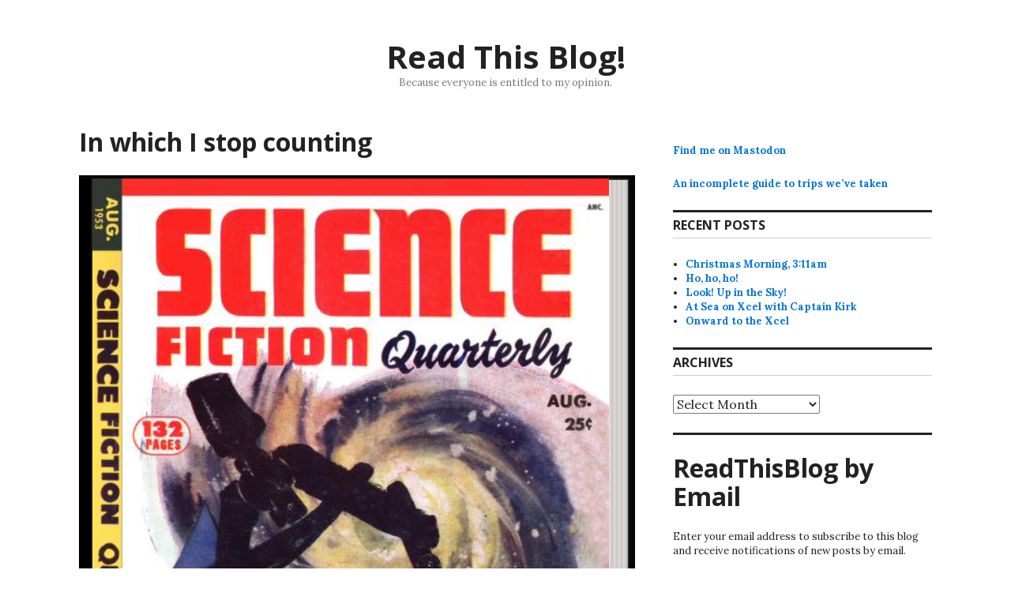

--- FILE ---
content_type: text/html; charset=UTF-8
request_url: https://readthisblog.net/2022/04/06/in-which-i-stop-counting/
body_size: 13036
content:
<!DOCTYPE html>
<html lang="en-US" itemscope itemtype="https://schema.org/BlogPosting">
<head>
<meta charset="UTF-8">
<meta name="viewport" content="width=device-width, initial-scale=1">
<link rel="profile" href="http://gmpg.org/xfn/11">
<link rel="pingback" href="https://readthisblog.net/xmlrpc.php">

<title>In which I stop counting &#8211; Read This Blog!</title>
<meta name='robots' content='max-image-preview:large' />
<link rel='dns-prefetch' href='//stats.wp.com' />
<link rel='dns-prefetch' href='//fonts.googleapis.com' />
<link rel='dns-prefetch' href='//v0.wordpress.com' />
<link rel="alternate" type="application/rss+xml" title="Read This Blog! &raquo; Feed" href="https://readthisblog.net/feed/" />
<link rel="alternate" type="application/rss+xml" title="Read This Blog! &raquo; Comments Feed" href="https://readthisblog.net/comments/feed/" />
<link rel="alternate" type="application/rss+xml" title="Read This Blog! &raquo; In which I stop counting Comments Feed" href="https://readthisblog.net/2022/04/06/in-which-i-stop-counting/feed/" />
<link rel="alternate" title="oEmbed (JSON)" type="application/json+oembed" href="https://readthisblog.net/wp-json/oembed/1.0/embed?url=https%3A%2F%2Freadthisblog.net%2F2022%2F04%2F06%2Fin-which-i-stop-counting%2F" />
<link rel="alternate" title="oEmbed (XML)" type="text/xml+oembed" href="https://readthisblog.net/wp-json/oembed/1.0/embed?url=https%3A%2F%2Freadthisblog.net%2F2022%2F04%2F06%2Fin-which-i-stop-counting%2F&#038;format=xml" />
<style id='wp-img-auto-sizes-contain-inline-css' type='text/css'>
img:is([sizes=auto i],[sizes^="auto," i]){contain-intrinsic-size:3000px 1500px}
/*# sourceURL=wp-img-auto-sizes-contain-inline-css */
</style>
<link rel='stylesheet' id='jetpack_related-posts-css' href='https://readthisblog.net/wp-content/plugins/jetpack/modules/related-posts/related-posts.css?ver=20240116' type='text/css' media='all' />
<style id='wp-emoji-styles-inline-css' type='text/css'>

	img.wp-smiley, img.emoji {
		display: inline !important;
		border: none !important;
		box-shadow: none !important;
		height: 1em !important;
		width: 1em !important;
		margin: 0 0.07em !important;
		vertical-align: -0.1em !important;
		background: none !important;
		padding: 0 !important;
	}
/*# sourceURL=wp-emoji-styles-inline-css */
</style>
<style id='wp-block-library-inline-css' type='text/css'>
:root{--wp-block-synced-color:#7a00df;--wp-block-synced-color--rgb:122,0,223;--wp-bound-block-color:var(--wp-block-synced-color);--wp-editor-canvas-background:#ddd;--wp-admin-theme-color:#007cba;--wp-admin-theme-color--rgb:0,124,186;--wp-admin-theme-color-darker-10:#006ba1;--wp-admin-theme-color-darker-10--rgb:0,107,160.5;--wp-admin-theme-color-darker-20:#005a87;--wp-admin-theme-color-darker-20--rgb:0,90,135;--wp-admin-border-width-focus:2px}@media (min-resolution:192dpi){:root{--wp-admin-border-width-focus:1.5px}}.wp-element-button{cursor:pointer}:root .has-very-light-gray-background-color{background-color:#eee}:root .has-very-dark-gray-background-color{background-color:#313131}:root .has-very-light-gray-color{color:#eee}:root .has-very-dark-gray-color{color:#313131}:root .has-vivid-green-cyan-to-vivid-cyan-blue-gradient-background{background:linear-gradient(135deg,#00d084,#0693e3)}:root .has-purple-crush-gradient-background{background:linear-gradient(135deg,#34e2e4,#4721fb 50%,#ab1dfe)}:root .has-hazy-dawn-gradient-background{background:linear-gradient(135deg,#faaca8,#dad0ec)}:root .has-subdued-olive-gradient-background{background:linear-gradient(135deg,#fafae1,#67a671)}:root .has-atomic-cream-gradient-background{background:linear-gradient(135deg,#fdd79a,#004a59)}:root .has-nightshade-gradient-background{background:linear-gradient(135deg,#330968,#31cdcf)}:root .has-midnight-gradient-background{background:linear-gradient(135deg,#020381,#2874fc)}:root{--wp--preset--font-size--normal:16px;--wp--preset--font-size--huge:42px}.has-regular-font-size{font-size:1em}.has-larger-font-size{font-size:2.625em}.has-normal-font-size{font-size:var(--wp--preset--font-size--normal)}.has-huge-font-size{font-size:var(--wp--preset--font-size--huge)}.has-text-align-center{text-align:center}.has-text-align-left{text-align:left}.has-text-align-right{text-align:right}.has-fit-text{white-space:nowrap!important}#end-resizable-editor-section{display:none}.aligncenter{clear:both}.items-justified-left{justify-content:flex-start}.items-justified-center{justify-content:center}.items-justified-right{justify-content:flex-end}.items-justified-space-between{justify-content:space-between}.screen-reader-text{border:0;clip-path:inset(50%);height:1px;margin:-1px;overflow:hidden;padding:0;position:absolute;width:1px;word-wrap:normal!important}.screen-reader-text:focus{background-color:#ddd;clip-path:none;color:#444;display:block;font-size:1em;height:auto;left:5px;line-height:normal;padding:15px 23px 14px;text-decoration:none;top:5px;width:auto;z-index:100000}html :where(.has-border-color){border-style:solid}html :where([style*=border-top-color]){border-top-style:solid}html :where([style*=border-right-color]){border-right-style:solid}html :where([style*=border-bottom-color]){border-bottom-style:solid}html :where([style*=border-left-color]){border-left-style:solid}html :where([style*=border-width]){border-style:solid}html :where([style*=border-top-width]){border-top-style:solid}html :where([style*=border-right-width]){border-right-style:solid}html :where([style*=border-bottom-width]){border-bottom-style:solid}html :where([style*=border-left-width]){border-left-style:solid}html :where(img[class*=wp-image-]){height:auto;max-width:100%}:where(figure){margin:0 0 1em}html :where(.is-position-sticky){--wp-admin--admin-bar--position-offset:var(--wp-admin--admin-bar--height,0px)}@media screen and (max-width:600px){html :where(.is-position-sticky){--wp-admin--admin-bar--position-offset:0px}}

/*# sourceURL=wp-block-library-inline-css */
</style><style id='global-styles-inline-css' type='text/css'>
:root{--wp--preset--aspect-ratio--square: 1;--wp--preset--aspect-ratio--4-3: 4/3;--wp--preset--aspect-ratio--3-4: 3/4;--wp--preset--aspect-ratio--3-2: 3/2;--wp--preset--aspect-ratio--2-3: 2/3;--wp--preset--aspect-ratio--16-9: 16/9;--wp--preset--aspect-ratio--9-16: 9/16;--wp--preset--color--black: #000000;--wp--preset--color--cyan-bluish-gray: #abb8c3;--wp--preset--color--white: #ffffff;--wp--preset--color--pale-pink: #f78da7;--wp--preset--color--vivid-red: #cf2e2e;--wp--preset--color--luminous-vivid-orange: #ff6900;--wp--preset--color--luminous-vivid-amber: #fcb900;--wp--preset--color--light-green-cyan: #7bdcb5;--wp--preset--color--vivid-green-cyan: #00d084;--wp--preset--color--pale-cyan-blue: #8ed1fc;--wp--preset--color--vivid-cyan-blue: #0693e3;--wp--preset--color--vivid-purple: #9b51e0;--wp--preset--gradient--vivid-cyan-blue-to-vivid-purple: linear-gradient(135deg,rgb(6,147,227) 0%,rgb(155,81,224) 100%);--wp--preset--gradient--light-green-cyan-to-vivid-green-cyan: linear-gradient(135deg,rgb(122,220,180) 0%,rgb(0,208,130) 100%);--wp--preset--gradient--luminous-vivid-amber-to-luminous-vivid-orange: linear-gradient(135deg,rgb(252,185,0) 0%,rgb(255,105,0) 100%);--wp--preset--gradient--luminous-vivid-orange-to-vivid-red: linear-gradient(135deg,rgb(255,105,0) 0%,rgb(207,46,46) 100%);--wp--preset--gradient--very-light-gray-to-cyan-bluish-gray: linear-gradient(135deg,rgb(238,238,238) 0%,rgb(169,184,195) 100%);--wp--preset--gradient--cool-to-warm-spectrum: linear-gradient(135deg,rgb(74,234,220) 0%,rgb(151,120,209) 20%,rgb(207,42,186) 40%,rgb(238,44,130) 60%,rgb(251,105,98) 80%,rgb(254,248,76) 100%);--wp--preset--gradient--blush-light-purple: linear-gradient(135deg,rgb(255,206,236) 0%,rgb(152,150,240) 100%);--wp--preset--gradient--blush-bordeaux: linear-gradient(135deg,rgb(254,205,165) 0%,rgb(254,45,45) 50%,rgb(107,0,62) 100%);--wp--preset--gradient--luminous-dusk: linear-gradient(135deg,rgb(255,203,112) 0%,rgb(199,81,192) 50%,rgb(65,88,208) 100%);--wp--preset--gradient--pale-ocean: linear-gradient(135deg,rgb(255,245,203) 0%,rgb(182,227,212) 50%,rgb(51,167,181) 100%);--wp--preset--gradient--electric-grass: linear-gradient(135deg,rgb(202,248,128) 0%,rgb(113,206,126) 100%);--wp--preset--gradient--midnight: linear-gradient(135deg,rgb(2,3,129) 0%,rgb(40,116,252) 100%);--wp--preset--font-size--small: 13px;--wp--preset--font-size--medium: 20px;--wp--preset--font-size--large: 36px;--wp--preset--font-size--x-large: 42px;--wp--preset--spacing--20: 0.44rem;--wp--preset--spacing--30: 0.67rem;--wp--preset--spacing--40: 1rem;--wp--preset--spacing--50: 1.5rem;--wp--preset--spacing--60: 2.25rem;--wp--preset--spacing--70: 3.38rem;--wp--preset--spacing--80: 5.06rem;--wp--preset--shadow--natural: 6px 6px 9px rgba(0, 0, 0, 0.2);--wp--preset--shadow--deep: 12px 12px 50px rgba(0, 0, 0, 0.4);--wp--preset--shadow--sharp: 6px 6px 0px rgba(0, 0, 0, 0.2);--wp--preset--shadow--outlined: 6px 6px 0px -3px rgb(255, 255, 255), 6px 6px rgb(0, 0, 0);--wp--preset--shadow--crisp: 6px 6px 0px rgb(0, 0, 0);}:where(.is-layout-flex){gap: 0.5em;}:where(.is-layout-grid){gap: 0.5em;}body .is-layout-flex{display: flex;}.is-layout-flex{flex-wrap: wrap;align-items: center;}.is-layout-flex > :is(*, div){margin: 0;}body .is-layout-grid{display: grid;}.is-layout-grid > :is(*, div){margin: 0;}:where(.wp-block-columns.is-layout-flex){gap: 2em;}:where(.wp-block-columns.is-layout-grid){gap: 2em;}:where(.wp-block-post-template.is-layout-flex){gap: 1.25em;}:where(.wp-block-post-template.is-layout-grid){gap: 1.25em;}.has-black-color{color: var(--wp--preset--color--black) !important;}.has-cyan-bluish-gray-color{color: var(--wp--preset--color--cyan-bluish-gray) !important;}.has-white-color{color: var(--wp--preset--color--white) !important;}.has-pale-pink-color{color: var(--wp--preset--color--pale-pink) !important;}.has-vivid-red-color{color: var(--wp--preset--color--vivid-red) !important;}.has-luminous-vivid-orange-color{color: var(--wp--preset--color--luminous-vivid-orange) !important;}.has-luminous-vivid-amber-color{color: var(--wp--preset--color--luminous-vivid-amber) !important;}.has-light-green-cyan-color{color: var(--wp--preset--color--light-green-cyan) !important;}.has-vivid-green-cyan-color{color: var(--wp--preset--color--vivid-green-cyan) !important;}.has-pale-cyan-blue-color{color: var(--wp--preset--color--pale-cyan-blue) !important;}.has-vivid-cyan-blue-color{color: var(--wp--preset--color--vivid-cyan-blue) !important;}.has-vivid-purple-color{color: var(--wp--preset--color--vivid-purple) !important;}.has-black-background-color{background-color: var(--wp--preset--color--black) !important;}.has-cyan-bluish-gray-background-color{background-color: var(--wp--preset--color--cyan-bluish-gray) !important;}.has-white-background-color{background-color: var(--wp--preset--color--white) !important;}.has-pale-pink-background-color{background-color: var(--wp--preset--color--pale-pink) !important;}.has-vivid-red-background-color{background-color: var(--wp--preset--color--vivid-red) !important;}.has-luminous-vivid-orange-background-color{background-color: var(--wp--preset--color--luminous-vivid-orange) !important;}.has-luminous-vivid-amber-background-color{background-color: var(--wp--preset--color--luminous-vivid-amber) !important;}.has-light-green-cyan-background-color{background-color: var(--wp--preset--color--light-green-cyan) !important;}.has-vivid-green-cyan-background-color{background-color: var(--wp--preset--color--vivid-green-cyan) !important;}.has-pale-cyan-blue-background-color{background-color: var(--wp--preset--color--pale-cyan-blue) !important;}.has-vivid-cyan-blue-background-color{background-color: var(--wp--preset--color--vivid-cyan-blue) !important;}.has-vivid-purple-background-color{background-color: var(--wp--preset--color--vivid-purple) !important;}.has-black-border-color{border-color: var(--wp--preset--color--black) !important;}.has-cyan-bluish-gray-border-color{border-color: var(--wp--preset--color--cyan-bluish-gray) !important;}.has-white-border-color{border-color: var(--wp--preset--color--white) !important;}.has-pale-pink-border-color{border-color: var(--wp--preset--color--pale-pink) !important;}.has-vivid-red-border-color{border-color: var(--wp--preset--color--vivid-red) !important;}.has-luminous-vivid-orange-border-color{border-color: var(--wp--preset--color--luminous-vivid-orange) !important;}.has-luminous-vivid-amber-border-color{border-color: var(--wp--preset--color--luminous-vivid-amber) !important;}.has-light-green-cyan-border-color{border-color: var(--wp--preset--color--light-green-cyan) !important;}.has-vivid-green-cyan-border-color{border-color: var(--wp--preset--color--vivid-green-cyan) !important;}.has-pale-cyan-blue-border-color{border-color: var(--wp--preset--color--pale-cyan-blue) !important;}.has-vivid-cyan-blue-border-color{border-color: var(--wp--preset--color--vivid-cyan-blue) !important;}.has-vivid-purple-border-color{border-color: var(--wp--preset--color--vivid-purple) !important;}.has-vivid-cyan-blue-to-vivid-purple-gradient-background{background: var(--wp--preset--gradient--vivid-cyan-blue-to-vivid-purple) !important;}.has-light-green-cyan-to-vivid-green-cyan-gradient-background{background: var(--wp--preset--gradient--light-green-cyan-to-vivid-green-cyan) !important;}.has-luminous-vivid-amber-to-luminous-vivid-orange-gradient-background{background: var(--wp--preset--gradient--luminous-vivid-amber-to-luminous-vivid-orange) !important;}.has-luminous-vivid-orange-to-vivid-red-gradient-background{background: var(--wp--preset--gradient--luminous-vivid-orange-to-vivid-red) !important;}.has-very-light-gray-to-cyan-bluish-gray-gradient-background{background: var(--wp--preset--gradient--very-light-gray-to-cyan-bluish-gray) !important;}.has-cool-to-warm-spectrum-gradient-background{background: var(--wp--preset--gradient--cool-to-warm-spectrum) !important;}.has-blush-light-purple-gradient-background{background: var(--wp--preset--gradient--blush-light-purple) !important;}.has-blush-bordeaux-gradient-background{background: var(--wp--preset--gradient--blush-bordeaux) !important;}.has-luminous-dusk-gradient-background{background: var(--wp--preset--gradient--luminous-dusk) !important;}.has-pale-ocean-gradient-background{background: var(--wp--preset--gradient--pale-ocean) !important;}.has-electric-grass-gradient-background{background: var(--wp--preset--gradient--electric-grass) !important;}.has-midnight-gradient-background{background: var(--wp--preset--gradient--midnight) !important;}.has-small-font-size{font-size: var(--wp--preset--font-size--small) !important;}.has-medium-font-size{font-size: var(--wp--preset--font-size--medium) !important;}.has-large-font-size{font-size: var(--wp--preset--font-size--large) !important;}.has-x-large-font-size{font-size: var(--wp--preset--font-size--x-large) !important;}
/*# sourceURL=global-styles-inline-css */
</style>

<style id='classic-theme-styles-inline-css' type='text/css'>
/*! This file is auto-generated */
.wp-block-button__link{color:#fff;background-color:#32373c;border-radius:9999px;box-shadow:none;text-decoration:none;padding:calc(.667em + 2px) calc(1.333em + 2px);font-size:1.125em}.wp-block-file__button{background:#32373c;color:#fff;text-decoration:none}
/*# sourceURL=/wp-includes/css/classic-themes.min.css */
</style>
<link rel='stylesheet' id='sdpvs_css-css' href='https://readthisblog.net/wp-content/plugins/post-volume-stats/sdpvs_css.css?ver=1.0.5' type='text/css' media='screen' />
<link rel='stylesheet' id='genericons-css' href='https://readthisblog.net/wp-content/plugins/jetpack/_inc/genericons/genericons/genericons.css?ver=3.1' type='text/css' media='all' />
<link rel='stylesheet' id='colinear-open-sans-lora-css' href='https://fonts.googleapis.com/css?family=Open+Sans%3A400%2C700%2C400italic%2C700italic%7CLora%3A400%2C700%2C400italic%2C700italic&#038;subset=latin%2Clatin-ext&#038;ver=6.9' type='text/css' media='all' />
<link rel='stylesheet' id='colinear-inconsolata-css' href='https://fonts.googleapis.com/css?family=Inconsolata%3A400%2C+700&#038;subset=latin%2Clatin-ext&#038;ver=6.9' type='text/css' media='all' />
<link rel='stylesheet' id='colinear-style-css' href='https://readthisblog.net/wp-content/themes/colinear/style.css?ver=6.9' type='text/css' media='all' />
<link rel='stylesheet' id='sharedaddy-css' href='https://readthisblog.net/wp-content/plugins/jetpack/modules/sharedaddy/sharing.css?ver=15.4' type='text/css' media='all' />
<link rel='stylesheet' id='social-logos-css' href='https://readthisblog.net/wp-content/plugins/jetpack/_inc/social-logos/social-logos.min.css?ver=15.4' type='text/css' media='all' />
<script type="text/javascript" id="jetpack_related-posts-js-extra">
/* <![CDATA[ */
var related_posts_js_options = {"post_heading":"h4"};
//# sourceURL=jetpack_related-posts-js-extra
/* ]]> */
</script>
<script type="text/javascript" src="https://readthisblog.net/wp-content/plugins/jetpack/_inc/build/related-posts/related-posts.min.js?ver=20240116" id="jetpack_related-posts-js"></script>
<script type="text/javascript" src="https://readthisblog.net/wp-includes/js/jquery/jquery.min.js?ver=3.7.1" id="jquery-core-js"></script>
<script type="text/javascript" src="https://readthisblog.net/wp-includes/js/jquery/jquery-migrate.min.js?ver=3.4.1" id="jquery-migrate-js"></script>

<!-- OG: 3.3.8 --><link rel="image_src" href="https://readthisblog.net/wp-content/uploads/2022/04/Screen-Shot-2022-04-06-at-22.24.26-07.00.png"><meta name="msapplication-TileImage" content="https://readthisblog.net/wp-content/uploads/2022/04/Screen-Shot-2022-04-06-at-22.24.26-07.00.png">
<meta property="og:image" content="https://readthisblog.net/wp-content/uploads/2022/04/Screen-Shot-2022-04-06-at-22.24.26-07.00.png"><meta property="og:image:secure_url" content="https://readthisblog.net/wp-content/uploads/2022/04/Screen-Shot-2022-04-06-at-22.24.26-07.00.png"><meta property="og:image:width" content="832"><meta property="og:image:height" content="1066"><meta property="og:image:alt" content="Screen Shot 2022-04-06 at 22.24.26 -07.00"><meta property="og:image:type" content="image/png"><meta property="og:description" content="I read a lot of science fiction when I was in school; my favorite authors were Asimov, Clarke, and Heinlein, but I enjoyed many others, including James Blish. Blish’s “Cities in Flight” series was one of my favorites (the protagonist of the last three volumes was the Mayor of New York, which, of course, was..."><meta property="og:type" content="article"><meta property="og:locale" content="en_US"><meta property="og:site_name" content="Read This Blog!"><meta property="og:title" content="In which I stop counting"><meta property="og:url" content="https://readthisblog.net/2022/04/06/in-which-i-stop-counting/"><meta property="og:updated_time" content="2022-04-06T22:32:14-07:00">
<meta property="article:published_time" content="2022-04-07T05:32:14+00:00"><meta property="article:modified_time" content="2022-04-07T05:32:14+00:00"><meta property="article:section" content="Life"><meta property="article:author:first_name" content="David"><meta property="article:author:last_name" content="Singer"><meta property="article:author:username" content="David">
<meta property="twitter:partner" content="ogwp"><meta property="twitter:card" content="summary_large_image"><meta property="twitter:image" content="https://readthisblog.net/wp-content/uploads/2022/04/Screen-Shot-2022-04-06-at-22.24.26-07.00.png"><meta property="twitter:image:alt" content="Screen Shot 2022-04-06 at 22.24.26 -07.00"><meta property="twitter:title" content="In which I stop counting"><meta property="twitter:description" content="I read a lot of science fiction when I was in school; my favorite authors were Asimov, Clarke, and Heinlein, but I enjoyed many others, including James Blish. Blish’s “Cities in Flight” series was..."><meta property="twitter:url" content="https://readthisblog.net/2022/04/06/in-which-i-stop-counting/"><meta property="twitter:label1" content="Reading time"><meta property="twitter:data1" content="1 minute">
<meta itemprop="image" content="https://readthisblog.net/wp-content/uploads/2022/04/Screen-Shot-2022-04-06-at-22.24.26-07.00.png"><meta itemprop="name" content="In which I stop counting"><meta itemprop="description" content="I read a lot of science fiction when I was in school; my favorite authors were Asimov, Clarke, and Heinlein, but I enjoyed many others, including James Blish. Blish’s “Cities in Flight” series was one of my favorites (the protagonist of the last three volumes was the Mayor of New York, which, of course, was..."><meta itemprop="datePublished" content="2022-04-07"><meta itemprop="dateModified" content="2022-04-07T05:32:14+00:00">
<meta property="profile:first_name" content="David"><meta property="profile:last_name" content="Singer"><meta property="profile:username" content="David">
<!-- /OG -->

<link rel="https://api.w.org/" href="https://readthisblog.net/wp-json/" /><link rel="alternate" title="JSON" type="application/json" href="https://readthisblog.net/wp-json/wp/v2/posts/6010" /><link rel="EditURI" type="application/rsd+xml" title="RSD" href="https://readthisblog.net/xmlrpc.php?rsd" />
<meta name="generator" content="WordPress 6.9" />
<link rel="canonical" href="https://readthisblog.net/2022/04/06/in-which-i-stop-counting/" />
<link rel='shortlink' href='https://wp.me/pezhr-1yW' />
	<style>img#wpstats{display:none}</style>
		
<!-- Jetpack Open Graph Tags -->
<meta property="og:type" content="article" />
<meta property="og:title" content="In which I stop counting" />
<meta property="og:url" content="https://readthisblog.net/2022/04/06/in-which-i-stop-counting/" />
<meta property="og:description" content="I read a lot of science fiction when I was in school; my favorite authors were Asimov, Clarke, and Heinlein, but I enjoyed many others, including James Blish. Blish’s “Cities in Flight” series was …" />
<meta property="article:published_time" content="2022-04-07T05:32:14+00:00" />
<meta property="article:modified_time" content="2022-04-07T05:32:14+00:00" />
<meta property="og:site_name" content="Read This Blog!" />
<meta property="og:image" content="https://readthisblog.net/wp-content/uploads/2022/04/Screen-Shot-2022-04-06-at-22.24.26-07.00.png" />
<meta property="og:image:width" content="832" />
<meta property="og:image:height" content="1066" />
<meta property="og:image:alt" content="" />
<meta property="og:locale" content="en_US" />
<meta name="twitter:site" content="@davidsinger" />
<meta name="twitter:text:title" content="In which I stop counting" />
<meta name="twitter:image" content="https://readthisblog.net/wp-content/uploads/2022/04/Screen-Shot-2022-04-06-at-22.24.26-07.00.png?w=640" />
<meta name="twitter:card" content="summary_large_image" />

<!-- End Jetpack Open Graph Tags -->
<link rel="icon" href="https://readthisblog.net/wp-content/uploads/2018/12/rtb190-150x150.png" sizes="32x32" />
<link rel="icon" href="https://readthisblog.net/wp-content/uploads/2018/12/rtb190.png" sizes="192x192" />
<link rel="apple-touch-icon" href="https://readthisblog.net/wp-content/uploads/2018/12/rtb190.png" />
<meta name="msapplication-TileImage" content="https://readthisblog.net/wp-content/uploads/2018/12/rtb190.png" />
		<style type="text/css" id="wp-custom-css">
			@media screen and (min-width: 1056px) {
	div.widget-area aside:first-child {border-top-width:0;
	padding-top: 20px}
}		</style>
		<link rel='stylesheet' id='jetpack-subscriptions-css' href='https://readthisblog.net/wp-content/plugins/jetpack/_inc/build/subscriptions/subscriptions.min.css?ver=15.4' type='text/css' media='all' />
</head>

<body class="wp-singular post-template-default single single-post postid-6010 single-format-standard wp-theme-colinear">
<div id="page" class="hfeed site">
	<a class="skip-link screen-reader-text" href="#content">Skip to content</a>

	<header id="masthead" class="site-header" role="banner">
		<div class="site-branding">
			<a href="https://readthisblog.net/" class="site-logo-link" rel="home" itemprop="url"></a>
								<p class="site-title"><a href="https://readthisblog.net/" rel="home">Read This Blog!</a></p>
									<p class="site-description">Because everyone is entitled to my opinion.</p>
						</div><!-- .site-branding -->

		
			</header><!-- #masthead -->

	<div id="content" class="site-content">
	<div id="primary" class="content-area">
		<main id="main" class="site-main" role="main">

		
			
<article id="post-6010" class="post-6010 post type-post status-publish format-standard hentry category-life-or-something-like-it">
	<header class="entry-header">
		<h1 class="entry-title">In which I stop counting</h1>
			</header><!-- .entry-header -->

	<div class="entry-content">
		<p><img fetchpriority="high" decoding="async" src="https://readthisblog.net/wp-content/uploads/2022/04/Screen-Shot-2022-04-06-at-22.24.26-07.00.png" alt="" width="832" height="1066" class="aligncenter size-full wp-image-6011" srcset="https://readthisblog.net/wp-content/uploads/2022/04/Screen-Shot-2022-04-06-at-22.24.26-07.00.png 832w, https://readthisblog.net/wp-content/uploads/2022/04/Screen-Shot-2022-04-06-at-22.24.26-07.00-234x300.png 234w, https://readthisblog.net/wp-content/uploads/2022/04/Screen-Shot-2022-04-06-at-22.24.26-07.00-799x1024.png 799w, https://readthisblog.net/wp-content/uploads/2022/04/Screen-Shot-2022-04-06-at-22.24.26-07.00-768x984.png 768w, https://readthisblog.net/wp-content/uploads/2022/04/Screen-Shot-2022-04-06-at-22.24.26-07.00-84x108.png 84w" sizes="(max-width: 832px) 100vw, 832px" /></p>
<p>I read a lot of science fiction when I was in school; my favorite authors were Asimov, Clarke, and Heinlein, but I enjoyed many others, including James Blish.  Blish’s “<a href="https://amzn.to/3ugFEIc">Cities in Flight</a>” series was one of my favorites (the protagonist of the last three volumes was the Mayor of New York, which, of course, was a city flying through the Galaxy), but I read much of his shorter fiction, too.</p>
<p>One story that stuck with me was called “Common Time.”  It’s the story of the first semi-successful faster-than-light trip; successful because the ship and pilot return to Earth, but only semi-successful because the pilot nearly went mad due to time desynchronization.  He survived, in part, by setting up a subconscious process that counted seconds no matter what he was doing &#8211; for months on end.  When he returned to the Solar System, he was compelled to figure out how long had elapsed here (versus his subjective time) before he could stop counting.</p>
<blockquote><p>He finished the figures roughly, and that unheard moron deep inside his brain stopped counting at last. It had been pawing its abacus for twenty months now, and Garrard imagined that it was as glad to be retired as he was to feel it go.</p></blockquote>
<p>I’ve been counting days on this blog for more than twenty months now, and it’s time to stop.  I’ll blog when I have something to say or photos to share, but each entry will stand on its own.</p>
<div class="sharedaddy sd-sharing-enabled"><div class="robots-nocontent sd-block sd-social sd-social-icon-text sd-sharing"><h3 class="sd-title">Share this:</h3><div class="sd-content"><ul><li class="share-facebook"><a rel="nofollow noopener noreferrer"
				data-shared="sharing-facebook-6010"
				class="share-facebook sd-button share-icon"
				href="https://readthisblog.net/2022/04/06/in-which-i-stop-counting/?share=facebook"
				target="_blank"
				aria-labelledby="sharing-facebook-6010"
				>
				<span id="sharing-facebook-6010" hidden>Click to share on Facebook (Opens in new window)</span>
				<span>Facebook</span>
			</a></li><li class="share-email"><a rel="nofollow noopener noreferrer"
				data-shared="sharing-email-6010"
				class="share-email sd-button share-icon"
				href="mailto:?subject=%5BShared%20Post%5D%20In%20which%20I%20stop%20counting&#038;body=https%3A%2F%2Freadthisblog.net%2F2022%2F04%2F06%2Fin-which-i-stop-counting%2F&#038;share=email"
				target="_blank"
				aria-labelledby="sharing-email-6010"
				data-email-share-error-title="Do you have email set up?" data-email-share-error-text="If you&#039;re having problems sharing via email, you might not have email set up for your browser. You may need to create a new email yourself." data-email-share-nonce="86b181b180" data-email-share-track-url="https://readthisblog.net/2022/04/06/in-which-i-stop-counting/?share=email">
				<span id="sharing-email-6010" hidden>Click to email a link to a friend (Opens in new window)</span>
				<span>Email</span>
			</a></li><li class="share-end"></li></ul></div></div></div>
<div id='jp-relatedposts' class='jp-relatedposts' >
	<h3 class="jp-relatedposts-headline"><em>Related</em></h3>
</div>			</div><!-- .entry-content -->

	<footer class="entry-footer">
		<span class="date-author"><span class="posted-on">Posted on <a href="https://readthisblog.net/2022/04/06/in-which-i-stop-counting/" rel="bookmark"><time class="entry-date published updated" datetime="2022-04-06T22:32:14-07:00">April 6, 2022</time></a></span><span class="byline"> by <span class="author vcard"><a class="url fn n" href="https://readthisblog.net/author/david/">David</a></span></span></span><span class="cat-links">Posted in <a href="https://readthisblog.net/category/life-or-something-like-it/" rel="category tag">Life</a></span>	</footer><!-- .entry-footer -->
</article><!-- #post-## -->

			
	<nav class="navigation post-navigation" aria-label="Posts">
		<h2 class="screen-reader-text">Post navigation</h2>
		<div class="nav-links"><div class="nav-previous"><a href="https://readthisblog.net/2022/04/05/pandemic-journal-day-750/" rel="prev"><span class="meta-nav" aria-hidden="true">Previous</span> <span class="screen-reader-text">Previous post:</span> <span class="post-title">Pandemic Journal, Day 750</span></a></div><div class="nav-next"><a href="https://readthisblog.net/2022/04/07/in-which-we-say-goodbye-to-a-friend/" rel="next"><span class="meta-nav" aria-hidden="true">Next</span> <span class="screen-reader-text">Next post:</span> <span class="post-title">In which we say goodbye to a friend</span></a></div></div>
	</nav>
			
<div id="comments" class="comments-area">

	
			<h2 class="comments-title">
			One thought on &ldquo;<span>In which I stop counting</span>&rdquo;		</h2>

		<ol class="comment-list">
					<li id="comment-53706" class="comment even thread-even depth-1">
			<article id="div-comment-53706" class="comment-body">
				<footer class="comment-meta">
					<div class="comment-author vcard">
												<b class="fn">Lawrence Polon</b> <span class="says">says:</span>					</div><!-- .comment-author -->

					<div class="comment-metadata">
						<a href="https://readthisblog.net/2022/04/06/in-which-i-stop-counting/#comment-53706"><time datetime="2022-04-07T09:35:56-07:00">April 7, 2022 at 9:35 am</time></a>					</div><!-- .comment-metadata -->

									</footer><!-- .comment-meta -->

				<div class="comment-content">
					<p>I believe we are all ready to say goodbye to the pandemic.<br />
I only hope that we can truly say goodbye and do not find ourselves by returning to those bleak days of no human contact.<br />
Enjoy the freedom from the daily blog.</p>
				</div><!-- .comment-content -->

							</article><!-- .comment-body -->
		</li><!-- #comment-## -->
		</ol><!-- .comment-list -->

		
	
			<p class="no-comments">Comments are closed.</p>
	
	
</div><!-- #comments -->
		
		</main><!-- #main -->
	</div><!-- #primary -->


<div id="secondary" class="widget-area" role="complementary">

	
	
	
		<div class="right-sidebar">
		<aside id="text-9" class="widget widget_text">			<div class="textwidget"><p><a href="https://sfba.social/@davidsinger" rel="me">Find me on Mastodon</a></p>
<p><a href="/travel">An incomplete guide to trips we&#8217;ve taken</a></p>
</div>
		</aside>
		<aside id="recent-posts-3" class="widget widget_recent_entries">
		<h2 class="widget-title">Recent Posts</h2>
		<ul>
											<li>
					<a href="https://readthisblog.net/2025/12/25/christmas-morning-311am/">Christmas Morning, 3:11am</a>
									</li>
											<li>
					<a href="https://readthisblog.net/2025/12/24/ho-ho-ho/">Ho, ho, ho!</a>
									</li>
											<li>
					<a href="https://readthisblog.net/2025/12/04/look-up-in-the-sky/">Look!  Up in the Sky!</a>
									</li>
											<li>
					<a href="https://readthisblog.net/2025/12/01/at-sea-on-xcel-with-captain-kirk/">At Sea on Xcel with Captain Kirk</a>
									</li>
											<li>
					<a href="https://readthisblog.net/2025/11/30/onward-to-the-xcel/">Onward to the Xcel</a>
									</li>
					</ul>

		</aside><aside id="archives-7" class="widget widget_archive"><h2 class="widget-title">Archives</h2>		<label class="screen-reader-text" for="archives-dropdown-7">Archives</label>
		<select id="archives-dropdown-7" name="archive-dropdown">
			
			<option value="">Select Month</option>
				<option value='https://readthisblog.net/2025/12/'> December 2025 &nbsp;(4)</option>
	<option value='https://readthisblog.net/2025/11/'> November 2025 &nbsp;(7)</option>
	<option value='https://readthisblog.net/2025/10/'> October 2025 &nbsp;(6)</option>
	<option value='https://readthisblog.net/2025/09/'> September 2025 &nbsp;(1)</option>
	<option value='https://readthisblog.net/2025/06/'> June 2025 &nbsp;(14)</option>
	<option value='https://readthisblog.net/2025/05/'> May 2025 &nbsp;(7)</option>
	<option value='https://readthisblog.net/2025/04/'> April 2025 &nbsp;(20)</option>
	<option value='https://readthisblog.net/2025/02/'> February 2025 &nbsp;(1)</option>
	<option value='https://readthisblog.net/2025/01/'> January 2025 &nbsp;(9)</option>
	<option value='https://readthisblog.net/2024/12/'> December 2024 &nbsp;(20)</option>
	<option value='https://readthisblog.net/2024/11/'> November 2024 &nbsp;(16)</option>
	<option value='https://readthisblog.net/2024/10/'> October 2024 &nbsp;(32)</option>
	<option value='https://readthisblog.net/2024/09/'> September 2024 &nbsp;(2)</option>
	<option value='https://readthisblog.net/2024/08/'> August 2024 &nbsp;(2)</option>
	<option value='https://readthisblog.net/2024/05/'> May 2024 &nbsp;(3)</option>
	<option value='https://readthisblog.net/2024/04/'> April 2024 &nbsp;(23)</option>
	<option value='https://readthisblog.net/2024/03/'> March 2024 &nbsp;(15)</option>
	<option value='https://readthisblog.net/2024/02/'> February 2024 &nbsp;(20)</option>
	<option value='https://readthisblog.net/2024/01/'> January 2024 &nbsp;(7)</option>
	<option value='https://readthisblog.net/2023/12/'> December 2023 &nbsp;(15)</option>
	<option value='https://readthisblog.net/2023/11/'> November 2023 &nbsp;(14)</option>
	<option value='https://readthisblog.net/2023/10/'> October 2023 &nbsp;(5)</option>
	<option value='https://readthisblog.net/2023/09/'> September 2023 &nbsp;(24)</option>
	<option value='https://readthisblog.net/2023/08/'> August 2023 &nbsp;(12)</option>
	<option value='https://readthisblog.net/2023/07/'> July 2023 &nbsp;(25)</option>
	<option value='https://readthisblog.net/2023/06/'> June 2023 &nbsp;(20)</option>
	<option value='https://readthisblog.net/2023/05/'> May 2023 &nbsp;(31)</option>
	<option value='https://readthisblog.net/2023/04/'> April 2023 &nbsp;(32)</option>
	<option value='https://readthisblog.net/2023/03/'> March 2023 &nbsp;(8)</option>
	<option value='https://readthisblog.net/2023/02/'> February 2023 &nbsp;(28)</option>
	<option value='https://readthisblog.net/2023/01/'> January 2023 &nbsp;(31)</option>
	<option value='https://readthisblog.net/2022/12/'> December 2022 &nbsp;(31)</option>
	<option value='https://readthisblog.net/2022/11/'> November 2022 &nbsp;(30)</option>
	<option value='https://readthisblog.net/2022/10/'> October 2022 &nbsp;(31)</option>
	<option value='https://readthisblog.net/2022/09/'> September 2022 &nbsp;(30)</option>
	<option value='https://readthisblog.net/2022/08/'> August 2022 &nbsp;(33)</option>
	<option value='https://readthisblog.net/2022/07/'> July 2022 &nbsp;(32)</option>
	<option value='https://readthisblog.net/2022/06/'> June 2022 &nbsp;(34)</option>
	<option value='https://readthisblog.net/2022/05/'> May 2022 &nbsp;(33)</option>
	<option value='https://readthisblog.net/2022/04/'> April 2022 &nbsp;(30)</option>
	<option value='https://readthisblog.net/2022/03/'> March 2022 &nbsp;(31)</option>
	<option value='https://readthisblog.net/2022/02/'> February 2022 &nbsp;(28)</option>
	<option value='https://readthisblog.net/2022/01/'> January 2022 &nbsp;(31)</option>
	<option value='https://readthisblog.net/2021/12/'> December 2021 &nbsp;(31)</option>
	<option value='https://readthisblog.net/2021/11/'> November 2021 &nbsp;(30)</option>
	<option value='https://readthisblog.net/2021/10/'> October 2021 &nbsp;(31)</option>
	<option value='https://readthisblog.net/2021/09/'> September 2021 &nbsp;(30)</option>
	<option value='https://readthisblog.net/2021/08/'> August 2021 &nbsp;(31)</option>
	<option value='https://readthisblog.net/2021/07/'> July 2021 &nbsp;(31)</option>
	<option value='https://readthisblog.net/2021/06/'> June 2021 &nbsp;(30)</option>
	<option value='https://readthisblog.net/2021/05/'> May 2021 &nbsp;(31)</option>
	<option value='https://readthisblog.net/2021/04/'> April 2021 &nbsp;(30)</option>
	<option value='https://readthisblog.net/2021/03/'> March 2021 &nbsp;(31)</option>
	<option value='https://readthisblog.net/2021/02/'> February 2021 &nbsp;(28)</option>
	<option value='https://readthisblog.net/2021/01/'> January 2021 &nbsp;(31)</option>
	<option value='https://readthisblog.net/2020/12/'> December 2020 &nbsp;(31)</option>
	<option value='https://readthisblog.net/2020/11/'> November 2020 &nbsp;(30)</option>
	<option value='https://readthisblog.net/2020/10/'> October 2020 &nbsp;(31)</option>
	<option value='https://readthisblog.net/2020/09/'> September 2020 &nbsp;(30)</option>
	<option value='https://readthisblog.net/2020/08/'> August 2020 &nbsp;(31)</option>
	<option value='https://readthisblog.net/2020/07/'> July 2020 &nbsp;(31)</option>
	<option value='https://readthisblog.net/2020/06/'> June 2020 &nbsp;(30)</option>
	<option value='https://readthisblog.net/2020/05/'> May 2020 &nbsp;(31)</option>
	<option value='https://readthisblog.net/2020/04/'> April 2020 &nbsp;(30)</option>
	<option value='https://readthisblog.net/2020/03/'> March 2020 &nbsp;(15)</option>
	<option value='https://readthisblog.net/2020/02/'> February 2020 &nbsp;(17)</option>
	<option value='https://readthisblog.net/2019/09/'> September 2019 &nbsp;(2)</option>
	<option value='https://readthisblog.net/2019/08/'> August 2019 &nbsp;(3)</option>
	<option value='https://readthisblog.net/2019/07/'> July 2019 &nbsp;(2)</option>
	<option value='https://readthisblog.net/2019/04/'> April 2019 &nbsp;(1)</option>
	<option value='https://readthisblog.net/2018/09/'> September 2018 &nbsp;(1)</option>
	<option value='https://readthisblog.net/2018/08/'> August 2018 &nbsp;(1)</option>
	<option value='https://readthisblog.net/2018/04/'> April 2018 &nbsp;(1)</option>
	<option value='https://readthisblog.net/2017/12/'> December 2017 &nbsp;(1)</option>
	<option value='https://readthisblog.net/2017/01/'> January 2017 &nbsp;(1)</option>
	<option value='https://readthisblog.net/2016/10/'> October 2016 &nbsp;(1)</option>
	<option value='https://readthisblog.net/2016/07/'> July 2016 &nbsp;(4)</option>
	<option value='https://readthisblog.net/2015/09/'> September 2015 &nbsp;(1)</option>
	<option value='https://readthisblog.net/2015/04/'> April 2015 &nbsp;(2)</option>
	<option value='https://readthisblog.net/2014/12/'> December 2014 &nbsp;(1)</option>
	<option value='https://readthisblog.net/2014/11/'> November 2014 &nbsp;(1)</option>
	<option value='https://readthisblog.net/2014/02/'> February 2014 &nbsp;(1)</option>
	<option value='https://readthisblog.net/2014/01/'> January 2014 &nbsp;(7)</option>
	<option value='https://readthisblog.net/2013/05/'> May 2013 &nbsp;(1)</option>
	<option value='https://readthisblog.net/2013/04/'> April 2013 &nbsp;(1)</option>
	<option value='https://readthisblog.net/2013/01/'> January 2013 &nbsp;(3)</option>
	<option value='https://readthisblog.net/2012/10/'> October 2012 &nbsp;(1)</option>
	<option value='https://readthisblog.net/2012/06/'> June 2012 &nbsp;(1)</option>
	<option value='https://readthisblog.net/2012/05/'> May 2012 &nbsp;(2)</option>
	<option value='https://readthisblog.net/2012/04/'> April 2012 &nbsp;(1)</option>
	<option value='https://readthisblog.net/2012/03/'> March 2012 &nbsp;(1)</option>
	<option value='https://readthisblog.net/2012/02/'> February 2012 &nbsp;(2)</option>
	<option value='https://readthisblog.net/2011/11/'> November 2011 &nbsp;(1)</option>
	<option value='https://readthisblog.net/2011/09/'> September 2011 &nbsp;(3)</option>
	<option value='https://readthisblog.net/2011/08/'> August 2011 &nbsp;(3)</option>
	<option value='https://readthisblog.net/2011/06/'> June 2011 &nbsp;(3)</option>
	<option value='https://readthisblog.net/2011/05/'> May 2011 &nbsp;(1)</option>
	<option value='https://readthisblog.net/2011/04/'> April 2011 &nbsp;(2)</option>
	<option value='https://readthisblog.net/2011/03/'> March 2011 &nbsp;(1)</option>
	<option value='https://readthisblog.net/2011/02/'> February 2011 &nbsp;(5)</option>
	<option value='https://readthisblog.net/2011/01/'> January 2011 &nbsp;(1)</option>
	<option value='https://readthisblog.net/2010/12/'> December 2010 &nbsp;(2)</option>
	<option value='https://readthisblog.net/2010/11/'> November 2010 &nbsp;(1)</option>
	<option value='https://readthisblog.net/2010/10/'> October 2010 &nbsp;(1)</option>
	<option value='https://readthisblog.net/2010/09/'> September 2010 &nbsp;(2)</option>
	<option value='https://readthisblog.net/2010/08/'> August 2010 &nbsp;(3)</option>
	<option value='https://readthisblog.net/2010/05/'> May 2010 &nbsp;(3)</option>
	<option value='https://readthisblog.net/2010/04/'> April 2010 &nbsp;(4)</option>
	<option value='https://readthisblog.net/2010/03/'> March 2010 &nbsp;(14)</option>
	<option value='https://readthisblog.net/2010/02/'> February 2010 &nbsp;(4)</option>
	<option value='https://readthisblog.net/2009/12/'> December 2009 &nbsp;(1)</option>
	<option value='https://readthisblog.net/2009/11/'> November 2009 &nbsp;(3)</option>
	<option value='https://readthisblog.net/2009/10/'> October 2009 &nbsp;(1)</option>
	<option value='https://readthisblog.net/2009/09/'> September 2009 &nbsp;(4)</option>
	<option value='https://readthisblog.net/2009/08/'> August 2009 &nbsp;(3)</option>
	<option value='https://readthisblog.net/2009/07/'> July 2009 &nbsp;(3)</option>
	<option value='https://readthisblog.net/2009/06/'> June 2009 &nbsp;(4)</option>
	<option value='https://readthisblog.net/2009/05/'> May 2009 &nbsp;(3)</option>
	<option value='https://readthisblog.net/2009/04/'> April 2009 &nbsp;(6)</option>
	<option value='https://readthisblog.net/2009/03/'> March 2009 &nbsp;(6)</option>
	<option value='https://readthisblog.net/2009/02/'> February 2009 &nbsp;(6)</option>
	<option value='https://readthisblog.net/2009/01/'> January 2009 &nbsp;(1)</option>
	<option value='https://readthisblog.net/2008/12/'> December 2008 &nbsp;(7)</option>
	<option value='https://readthisblog.net/2008/11/'> November 2008 &nbsp;(8)</option>
	<option value='https://readthisblog.net/2008/10/'> October 2008 &nbsp;(3)</option>
	<option value='https://readthisblog.net/2008/09/'> September 2008 &nbsp;(2)</option>
	<option value='https://readthisblog.net/2008/08/'> August 2008 &nbsp;(14)</option>
	<option value='https://readthisblog.net/2008/07/'> July 2008 &nbsp;(3)</option>
	<option value='https://readthisblog.net/2008/06/'> June 2008 &nbsp;(5)</option>
	<option value='https://readthisblog.net/2008/05/'> May 2008 &nbsp;(4)</option>
	<option value='https://readthisblog.net/2008/04/'> April 2008 &nbsp;(5)</option>
	<option value='https://readthisblog.net/2008/03/'> March 2008 &nbsp;(8)</option>
	<option value='https://readthisblog.net/2008/02/'> February 2008 &nbsp;(9)</option>
	<option value='https://readthisblog.net/2008/01/'> January 2008 &nbsp;(28)</option>
	<option value='https://readthisblog.net/2007/12/'> December 2007 &nbsp;(41)</option>
	<option value='https://readthisblog.net/2007/11/'> November 2007 &nbsp;(10)</option>
	<option value='https://readthisblog.net/2007/10/'> October 2007 &nbsp;(9)</option>
	<option value='https://readthisblog.net/2007/09/'> September 2007 &nbsp;(7)</option>
	<option value='https://readthisblog.net/2007/08/'> August 2007 &nbsp;(10)</option>
	<option value='https://readthisblog.net/2007/07/'> July 2007 &nbsp;(12)</option>
	<option value='https://readthisblog.net/2007/06/'> June 2007 &nbsp;(7)</option>
	<option value='https://readthisblog.net/2007/05/'> May 2007 &nbsp;(1)</option>
	<option value='https://readthisblog.net/2007/04/'> April 2007 &nbsp;(9)</option>
	<option value='https://readthisblog.net/2007/03/'> March 2007 &nbsp;(5)</option>
	<option value='https://readthisblog.net/2007/02/'> February 2007 &nbsp;(7)</option>
	<option value='https://readthisblog.net/2007/01/'> January 2007 &nbsp;(1)</option>
	<option value='https://readthisblog.net/2006/12/'> December 2006 &nbsp;(15)</option>
	<option value='https://readthisblog.net/2006/11/'> November 2006 &nbsp;(8)</option>
	<option value='https://readthisblog.net/2006/10/'> October 2006 &nbsp;(8)</option>
	<option value='https://readthisblog.net/2006/09/'> September 2006 &nbsp;(21)</option>
	<option value='https://readthisblog.net/2006/08/'> August 2006 &nbsp;(37)</option>
	<option value='https://readthisblog.net/2006/07/'> July 2006 &nbsp;(4)</option>
	<option value='https://readthisblog.net/2006/06/'> June 2006 &nbsp;(3)</option>
	<option value='https://readthisblog.net/2006/05/'> May 2006 &nbsp;(24)</option>
	<option value='https://readthisblog.net/2006/04/'> April 2006 &nbsp;(35)</option>
	<option value='https://readthisblog.net/2006/03/'> March 2006 &nbsp;(3)</option>
	<option value='https://readthisblog.net/2006/02/'> February 2006 &nbsp;(13)</option>
	<option value='https://readthisblog.net/2006/01/'> January 2006 &nbsp;(27)</option>
	<option value='https://readthisblog.net/2005/12/'> December 2005 &nbsp;(38)</option>
	<option value='https://readthisblog.net/2005/11/'> November 2005 &nbsp;(8)</option>
	<option value='https://readthisblog.net/2005/08/'> August 2005 &nbsp;(1)</option>
	<option value='https://readthisblog.net/2005/07/'> July 2005 &nbsp;(24)</option>
	<option value='https://readthisblog.net/2005/06/'> June 2005 &nbsp;(29)</option>
	<option value='https://readthisblog.net/2005/05/'> May 2005 &nbsp;(17)</option>
	<option value='https://readthisblog.net/2005/04/'> April 2005 &nbsp;(6)</option>
	<option value='https://readthisblog.net/2005/03/'> March 2005 &nbsp;(6)</option>
	<option value='https://readthisblog.net/2005/02/'> February 2005 &nbsp;(1)</option>
	<option value='https://readthisblog.net/2005/01/'> January 2005 &nbsp;(2)</option>
	<option value='https://readthisblog.net/2004/11/'> November 2004 &nbsp;(1)</option>
	<option value='https://readthisblog.net/2004/10/'> October 2004 &nbsp;(1)</option>
	<option value='https://readthisblog.net/2004/09/'> September 2004 &nbsp;(1)</option>
	<option value='https://readthisblog.net/2004/08/'> August 2004 &nbsp;(1)</option>
	<option value='https://readthisblog.net/2004/07/'> July 2004 &nbsp;(3)</option>
	<option value='https://readthisblog.net/2004/06/'> June 2004 &nbsp;(1)</option>
	<option value='https://readthisblog.net/2004/05/'> May 2004 &nbsp;(9)</option>
	<option value='https://readthisblog.net/2004/04/'> April 2004 &nbsp;(29)</option>
	<option value='https://readthisblog.net/2004/03/'> March 2004 &nbsp;(27)</option>
	<option value='https://readthisblog.net/2004/02/'> February 2004 &nbsp;(32)</option>
	<option value='https://readthisblog.net/2004/01/'> January 2004 &nbsp;(31)</option>
	<option value='https://readthisblog.net/2003/10/'> October 2003 &nbsp;(8)</option>
	<option value='https://readthisblog.net/2003/09/'> September 2003 &nbsp;(3)</option>
	<option value='https://readthisblog.net/2003/04/'> April 2003 &nbsp;(8)</option>
	<option value='https://readthisblog.net/2003/03/'> March 2003 &nbsp;(1)</option>
	<option value='https://readthisblog.net/2003/02/'> February 2003 &nbsp;(1)</option>
	<option value='https://readthisblog.net/2002/12/'> December 2002 &nbsp;(5)</option>
	<option value='https://readthisblog.net/2002/11/'> November 2002 &nbsp;(6)</option>
	<option value='https://readthisblog.net/2002/10/'> October 2002 &nbsp;(9)</option>
	<option value='https://readthisblog.net/2002/09/'> September 2002 &nbsp;(6)</option>
	<option value='https://readthisblog.net/2002/08/'> August 2002 &nbsp;(3)</option>
	<option value='https://readthisblog.net/2002/07/'> July 2002 &nbsp;(4)</option>
	<option value='https://readthisblog.net/2002/06/'> June 2002 &nbsp;(10)</option>
	<option value='https://readthisblog.net/2002/05/'> May 2002 &nbsp;(28)</option>
	<option value='https://readthisblog.net/2002/04/'> April 2002 &nbsp;(17)</option>
	<option value='https://readthisblog.net/2002/03/'> March 2002 &nbsp;(16)</option>
	<option value='https://readthisblog.net/2002/02/'> February 2002 &nbsp;(9)</option>
	<option value='https://readthisblog.net/2002/01/'> January 2002 &nbsp;(8)</option>
	<option value='https://readthisblog.net/2001/12/'> December 2001 &nbsp;(10)</option>
	<option value='https://readthisblog.net/2001/11/'> November 2001 &nbsp;(15)</option>
	<option value='https://readthisblog.net/2001/10/'> October 2001 &nbsp;(18)</option>
	<option value='https://readthisblog.net/2001/09/'> September 2001 &nbsp;(14)</option>
	<option value='https://readthisblog.net/2001/08/'> August 2001 &nbsp;(7)</option>
	<option value='https://readthisblog.net/2001/07/'> July 2001 &nbsp;(9)</option>
	<option value='https://readthisblog.net/2001/06/'> June 2001 &nbsp;(15)</option>
	<option value='https://readthisblog.net/2001/05/'> May 2001 &nbsp;(24)</option>
	<option value='https://readthisblog.net/2001/04/'> April 2001 &nbsp;(19)</option>
	<option value='https://readthisblog.net/2001/03/'> March 2001 &nbsp;(22)</option>
	<option value='https://readthisblog.net/2001/02/'> February 2001 &nbsp;(11)</option>
	<option value='https://readthisblog.net/2001/01/'> January 2001 &nbsp;(15)</option>
	<option value='https://readthisblog.net/2000/12/'> December 2000 &nbsp;(24)</option>
	<option value='https://readthisblog.net/2000/11/'> November 2000 &nbsp;(31)</option>
	<option value='https://readthisblog.net/2000/10/'> October 2000 &nbsp;(32)</option>
	<option value='https://readthisblog.net/2000/09/'> September 2000 &nbsp;(25)</option>
	<option value='https://readthisblog.net/2000/08/'> August 2000 &nbsp;(13)</option>
	<option value='https://readthisblog.net/2000/07/'> July 2000 &nbsp;(28)</option>
	<option value='https://readthisblog.net/2000/06/'> June 2000 &nbsp;(21)</option>
	<option value='https://readthisblog.net/2000/05/'> May 2000 &nbsp;(14)</option>
	<option value='https://readthisblog.net/2000/03/'> March 2000 &nbsp;(6)</option>

		</select>

			<script type="text/javascript">
/* <![CDATA[ */

( ( dropdownId ) => {
	const dropdown = document.getElementById( dropdownId );
	function onSelectChange() {
		setTimeout( () => {
			if ( 'escape' === dropdown.dataset.lastkey ) {
				return;
			}
			if ( dropdown.value ) {
				document.location.href = dropdown.value;
			}
		}, 250 );
	}
	function onKeyUp( event ) {
		if ( 'Escape' === event.key ) {
			dropdown.dataset.lastkey = 'escape';
		} else {
			delete dropdown.dataset.lastkey;
		}
	}
	function onClick() {
		delete dropdown.dataset.lastkey;
	}
	dropdown.addEventListener( 'keyup', onKeyUp );
	dropdown.addEventListener( 'click', onClick );
	dropdown.addEventListener( 'change', onSelectChange );
})( "archives-dropdown-7" );

//# sourceURL=WP_Widget_Archives%3A%3Awidget
/* ]]> */
</script>
</aside><aside id="text-11" class="widget widget_text">			<div class="textwidget"><div class="jetpack_subscription_widget"><h2 class="widgettitle">ReadThisBlog by Email</h2>
			<div class="wp-block-jetpack-subscriptions__container">
			<form action="#" method="post" accept-charset="utf-8" id="subscribe-blog-1"
				data-blog="3472213"
				data-post_access_level="everybody" >
									<div id="subscribe-text"><p>Enter your email address to subscribe to this blog and receive notifications of new posts by email.</p>
</div>
										<p id="subscribe-email">
						<label id="jetpack-subscribe-label"
							class="screen-reader-text"
							for="subscribe-field-1">
							Email Address						</label>
						<input type="email" name="email" autocomplete="email" required="required"
																					value=""
							id="subscribe-field-1"
							placeholder="Email Address"
						/>
					</p>

					<p id="subscribe-submit"
											>
						<input type="hidden" name="action" value="subscribe"/>
						<input type="hidden" name="source" value="https://readthisblog.net/2022/04/06/in-which-i-stop-counting/"/>
						<input type="hidden" name="sub-type" value="widget"/>
						<input type="hidden" name="redirect_fragment" value="subscribe-blog-1"/>
						<input type="hidden" id="_wpnonce" name="_wpnonce" value="68785ff4c3" /><input type="hidden" name="_wp_http_referer" value="/2022/04/06/in-which-i-stop-counting/" />						<button type="submit"
															class="wp-block-button__link"
																						style="margin: 0; margin-left: 0px;"
														name="jetpack_subscriptions_widget"
						>
							Subscribe						</button>
					</p>
							</form>
						</div>
			
</div>
</div>
		</aside><aside id="text-8" class="widget widget_text">			<div class="textwidget"><p>As an Amazon Associate I earn from qualifying purchases.</p>
</div>
		</aside><aside id="search-3" class="widget widget_search"><h2 class="widget-title">Search this blog!</h2><form role="search" method="get" class="search-form" action="https://readthisblog.net/">
				<label>
					<span class="screen-reader-text">Search for:</span>
					<input type="search" class="search-field" placeholder="Search &hellip;" value="" name="s" />
				</label>
				<input type="submit" class="search-submit screen-reader-text" value="Search" />
			</form></aside>	</div><!-- .right-sidebar -->
	
	
</div><!-- #secondary -->
	</div><!-- #content -->

	
	<footer id="colophon" class="site-footer" role="contentinfo">
		<div class="site-info">
			<a href="https://wordpress.org/">Proudly powered by WordPress</a>
			<span class="sep genericon genericon-wordpress"></span>
			Theme: Colinear by <a href="https://wordpress.com/themes/" rel="designer">Automattic</a>.		</div><!-- .site-info -->
	</footer><!-- #colophon -->
</div><!-- #page -->

<script type="speculationrules">
{"prefetch":[{"source":"document","where":{"and":[{"href_matches":"/*"},{"not":{"href_matches":["/wp-*.php","/wp-admin/*","/wp-content/uploads/*","/wp-content/*","/wp-content/plugins/*","/wp-content/themes/colinear/*","/*\\?(.+)"]}},{"not":{"selector_matches":"a[rel~=\"nofollow\"]"}},{"not":{"selector_matches":".no-prefetch, .no-prefetch a"}}]},"eagerness":"conservative"}]}
</script>

	<script type="text/javascript">
		window.WPCOM_sharing_counts = {"https://readthisblog.net/2022/04/06/in-which-i-stop-counting/":6010};
	</script>
				<script type="text/javascript" id="colinear-navigation-js-extra">
/* <![CDATA[ */
var screenReaderText = {"expand":"\u003Cspan class=\"screen-reader-text\"\u003Eexpand child menu\u003C/span\u003E","collapse":"\u003Cspan class=\"screen-reader-text\"\u003Ecollapse child menu\u003C/span\u003E"};
//# sourceURL=colinear-navigation-js-extra
/* ]]> */
</script>
<script type="text/javascript" src="https://readthisblog.net/wp-content/themes/colinear/js/navigation.js?ver=20150729" id="colinear-navigation-js"></script>
<script type="text/javascript" src="https://readthisblog.net/wp-content/themes/colinear/js/skip-link-focus-fix.js?ver=20130115" id="colinear-skip-link-focus-fix-js"></script>
<script type="text/javascript" src="https://readthisblog.net/wp-content/themes/colinear/js/functions.js?ver=20150723" id="colinear-script-js"></script>
<script type="text/javascript" id="jetpack-stats-js-before">
/* <![CDATA[ */
_stq = window._stq || [];
_stq.push([ "view", {"v":"ext","blog":"3472213","post":"6010","tz":"-8","srv":"readthisblog.net","j":"1:15.4"} ]);
_stq.push([ "clickTrackerInit", "3472213", "6010" ]);
//# sourceURL=jetpack-stats-js-before
/* ]]> */
</script>
<script type="text/javascript" src="https://stats.wp.com/e-202604.js" id="jetpack-stats-js" defer="defer" data-wp-strategy="defer"></script>
<script type="text/javascript" id="sharing-js-js-extra">
/* <![CDATA[ */
var sharing_js_options = {"lang":"en","counts":"1","is_stats_active":"1"};
//# sourceURL=sharing-js-js-extra
/* ]]> */
</script>
<script type="text/javascript" src="https://readthisblog.net/wp-content/plugins/jetpack/_inc/build/sharedaddy/sharing.min.js?ver=15.4" id="sharing-js-js"></script>
<script type="text/javascript" id="sharing-js-js-after">
/* <![CDATA[ */
var windowOpen;
			( function () {
				function matches( el, sel ) {
					return !! (
						el.matches && el.matches( sel ) ||
						el.msMatchesSelector && el.msMatchesSelector( sel )
					);
				}

				document.body.addEventListener( 'click', function ( event ) {
					if ( ! event.target ) {
						return;
					}

					var el;
					if ( matches( event.target, 'a.share-facebook' ) ) {
						el = event.target;
					} else if ( event.target.parentNode && matches( event.target.parentNode, 'a.share-facebook' ) ) {
						el = event.target.parentNode;
					}

					if ( el ) {
						event.preventDefault();

						// If there's another sharing window open, close it.
						if ( typeof windowOpen !== 'undefined' ) {
							windowOpen.close();
						}
						windowOpen = window.open( el.getAttribute( 'href' ), 'wpcomfacebook', 'menubar=1,resizable=1,width=600,height=400' );
						return false;
					}
				} );
			} )();
//# sourceURL=sharing-js-js-after
/* ]]> */
</script>
<script id="wp-emoji-settings" type="application/json">
{"baseUrl":"https://s.w.org/images/core/emoji/17.0.2/72x72/","ext":".png","svgUrl":"https://s.w.org/images/core/emoji/17.0.2/svg/","svgExt":".svg","source":{"concatemoji":"https://readthisblog.net/wp-includes/js/wp-emoji-release.min.js?ver=6.9"}}
</script>
<script type="module">
/* <![CDATA[ */
/*! This file is auto-generated */
const a=JSON.parse(document.getElementById("wp-emoji-settings").textContent),o=(window._wpemojiSettings=a,"wpEmojiSettingsSupports"),s=["flag","emoji"];function i(e){try{var t={supportTests:e,timestamp:(new Date).valueOf()};sessionStorage.setItem(o,JSON.stringify(t))}catch(e){}}function c(e,t,n){e.clearRect(0,0,e.canvas.width,e.canvas.height),e.fillText(t,0,0);t=new Uint32Array(e.getImageData(0,0,e.canvas.width,e.canvas.height).data);e.clearRect(0,0,e.canvas.width,e.canvas.height),e.fillText(n,0,0);const a=new Uint32Array(e.getImageData(0,0,e.canvas.width,e.canvas.height).data);return t.every((e,t)=>e===a[t])}function p(e,t){e.clearRect(0,0,e.canvas.width,e.canvas.height),e.fillText(t,0,0);var n=e.getImageData(16,16,1,1);for(let e=0;e<n.data.length;e++)if(0!==n.data[e])return!1;return!0}function u(e,t,n,a){switch(t){case"flag":return n(e,"\ud83c\udff3\ufe0f\u200d\u26a7\ufe0f","\ud83c\udff3\ufe0f\u200b\u26a7\ufe0f")?!1:!n(e,"\ud83c\udde8\ud83c\uddf6","\ud83c\udde8\u200b\ud83c\uddf6")&&!n(e,"\ud83c\udff4\udb40\udc67\udb40\udc62\udb40\udc65\udb40\udc6e\udb40\udc67\udb40\udc7f","\ud83c\udff4\u200b\udb40\udc67\u200b\udb40\udc62\u200b\udb40\udc65\u200b\udb40\udc6e\u200b\udb40\udc67\u200b\udb40\udc7f");case"emoji":return!a(e,"\ud83e\u1fac8")}return!1}function f(e,t,n,a){let r;const o=(r="undefined"!=typeof WorkerGlobalScope&&self instanceof WorkerGlobalScope?new OffscreenCanvas(300,150):document.createElement("canvas")).getContext("2d",{willReadFrequently:!0}),s=(o.textBaseline="top",o.font="600 32px Arial",{});return e.forEach(e=>{s[e]=t(o,e,n,a)}),s}function r(e){var t=document.createElement("script");t.src=e,t.defer=!0,document.head.appendChild(t)}a.supports={everything:!0,everythingExceptFlag:!0},new Promise(t=>{let n=function(){try{var e=JSON.parse(sessionStorage.getItem(o));if("object"==typeof e&&"number"==typeof e.timestamp&&(new Date).valueOf()<e.timestamp+604800&&"object"==typeof e.supportTests)return e.supportTests}catch(e){}return null}();if(!n){if("undefined"!=typeof Worker&&"undefined"!=typeof OffscreenCanvas&&"undefined"!=typeof URL&&URL.createObjectURL&&"undefined"!=typeof Blob)try{var e="postMessage("+f.toString()+"("+[JSON.stringify(s),u.toString(),c.toString(),p.toString()].join(",")+"));",a=new Blob([e],{type:"text/javascript"});const r=new Worker(URL.createObjectURL(a),{name:"wpTestEmojiSupports"});return void(r.onmessage=e=>{i(n=e.data),r.terminate(),t(n)})}catch(e){}i(n=f(s,u,c,p))}t(n)}).then(e=>{for(const n in e)a.supports[n]=e[n],a.supports.everything=a.supports.everything&&a.supports[n],"flag"!==n&&(a.supports.everythingExceptFlag=a.supports.everythingExceptFlag&&a.supports[n]);var t;a.supports.everythingExceptFlag=a.supports.everythingExceptFlag&&!a.supports.flag,a.supports.everything||((t=a.source||{}).concatemoji?r(t.concatemoji):t.wpemoji&&t.twemoji&&(r(t.twemoji),r(t.wpemoji)))});
//# sourceURL=https://readthisblog.net/wp-includes/js/wp-emoji-loader.min.js
/* ]]> */
</script>

</body>
</html>